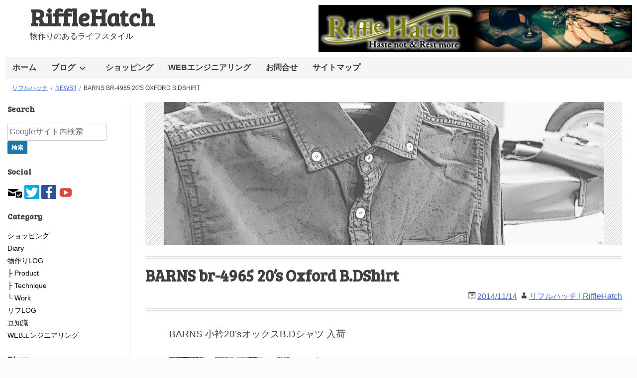

--- FILE ---
content_type: text/html; charset=UTF-8
request_url: https://www.u-hg.com/barns-br-4965-20s-oxford-b-dshirt/
body_size: 11885
content:
<!DOCTYPE html>
<html lang="ja">
<head>
<!-- wexal_pst_init.js does not exist -->
<!-- engagement_delay.js does not exist -->
<!-- proxy.php does not exists -->
<link rel="dns-prefetch" href="//b.st-hatena.com/">
<link rel="preconnect" href="//b.st-hatena.com/">
<link rel="dns-prefetch" href="//fonts.googleapis.com/">
<link rel="dns-prefetch" href="//cdnjs.cloudflare.com/">
<link rel="dns-prefetch" href="//www.facebook.com/">
<link rel="dns-prefetch" href="//www.googletagmanager.com/">
<link rel="dns-prefetch" href="//ajax.googleapis.com/">
<link rel="dns-prefetch" href="//stats.wp.com/">
<meta charset="UTF-8">
<meta name="viewport" content="width=device-width, initial-scale=1">
<link rel="profile" href="http://gmpg.org/xfn/11">
<link rel="pingback" href="https://www.u-hg.com/xmlrpc.php">
<title>BARNS br-4965 20&#8217;s Oxford B.DShirt</title>
<meta name='robots' content='max-image-preview:large'/>
<link rel='dns-prefetch' href='//ajax.googleapis.com'/>
<link rel='dns-prefetch' href='//cdnjs.cloudflare.com'/>
<link rel='dns-prefetch' href='//stats.wp.com'/>
<link rel='dns-prefetch' href='//fonts.googleapis.com'/>
<link rel='dns-prefetch' href='//www.googletagmanager.com'/>
<link rel="alternate" type="application/rss+xml" title="RiffleHatch &raquo; BARNS br-4965 20&#8217;s Oxford B.DShirt のコメントのフィード" href="https://www.u-hg.com/barns-br-4965-20s-oxford-b-dshirt/feed/"/>
<style id='wp-img-auto-sizes-contain-inline-css' type='text/css'>
img:is([sizes=auto i],[sizes^="auto," i]){contain-intrinsic-size:3000px 1500px}
/*# sourceURL=wp-img-auto-sizes-contain-inline-css */
</style>
<style id='wp-block-library-inline-css' type='text/css'>
:root{--wp-block-synced-color:#7a00df;--wp-block-synced-color--rgb:122,0,223;--wp-bound-block-color:var(--wp-block-synced-color);--wp-editor-canvas-background:#ddd;--wp-admin-theme-color:#007cba;--wp-admin-theme-color--rgb:0,124,186;--wp-admin-theme-color-darker-10:#006ba1;--wp-admin-theme-color-darker-10--rgb:0,107,160.5;--wp-admin-theme-color-darker-20:#005a87;--wp-admin-theme-color-darker-20--rgb:0,90,135;--wp-admin-border-width-focus:2px}@media (min-resolution:192dpi){:root{--wp-admin-border-width-focus:1.5px}}.wp-element-button{cursor:pointer}:root .has-very-light-gray-background-color{background-color:#eee}:root .has-very-dark-gray-background-color{background-color:#313131}:root .has-very-light-gray-color{color:#eee}:root .has-very-dark-gray-color{color:#313131}:root .has-vivid-green-cyan-to-vivid-cyan-blue-gradient-background{background:linear-gradient(135deg,#00d084,#0693e3)}:root .has-purple-crush-gradient-background{background:linear-gradient(135deg,#34e2e4,#4721fb 50%,#ab1dfe)}:root .has-hazy-dawn-gradient-background{background:linear-gradient(135deg,#faaca8,#dad0ec)}:root .has-subdued-olive-gradient-background{background:linear-gradient(135deg,#fafae1,#67a671)}:root .has-atomic-cream-gradient-background{background:linear-gradient(135deg,#fdd79a,#004a59)}:root .has-nightshade-gradient-background{background:linear-gradient(135deg,#330968,#31cdcf)}:root .has-midnight-gradient-background{background:linear-gradient(135deg,#020381,#2874fc)}:root{--wp--preset--font-size--normal:16px;--wp--preset--font-size--huge:42px}.has-regular-font-size{font-size:1em}.has-larger-font-size{font-size:2.625em}.has-normal-font-size{font-size:var(--wp--preset--font-size--normal)}.has-huge-font-size{font-size:var(--wp--preset--font-size--huge)}.has-text-align-center{text-align:center}.has-text-align-left{text-align:left}.has-text-align-right{text-align:right}.has-fit-text{white-space:nowrap!important}#end-resizable-editor-section{display:none}.aligncenter{clear:both}.items-justified-left{justify-content:flex-start}.items-justified-center{justify-content:center}.items-justified-right{justify-content:flex-end}.items-justified-space-between{justify-content:space-between}.screen-reader-text{border:0;clip-path:inset(50%);height:1px;margin:-1px;overflow:hidden;padding:0;position:absolute;width:1px;word-wrap:normal!important}.screen-reader-text:focus{background-color:#ddd;clip-path:none;color:#444;display:block;font-size:1em;height:auto;left:5px;line-height:normal;padding:15px 23px 14px;text-decoration:none;top:5px;width:auto;z-index:100000}html :where(.has-border-color){border-style:solid}html :where([style*=border-top-color]){border-top-style:solid}html :where([style*=border-right-color]){border-right-style:solid}html :where([style*=border-bottom-color]){border-bottom-style:solid}html :where([style*=border-left-color]){border-left-style:solid}html :where([style*=border-width]){border-style:solid}html :where([style*=border-top-width]){border-top-style:solid}html :where([style*=border-right-width]){border-right-style:solid}html :where([style*=border-bottom-width]){border-bottom-style:solid}html :where([style*=border-left-width]){border-left-style:solid}html :where(img[class*=wp-image-]){height:auto;max-width:100%}:where(figure){margin:0 0 1em}html :where(.is-position-sticky){--wp-admin--admin-bar--position-offset:var(--wp-admin--admin-bar--height,0px)}@media screen and (max-width:600px){html :where(.is-position-sticky){--wp-admin--admin-bar--position-offset:0px}}

/*# sourceURL=wp-block-library-inline-css */
</style><style id='global-styles-inline-css' type='text/css'>
:root{--wp--preset--aspect-ratio--square: 1;--wp--preset--aspect-ratio--4-3: 4/3;--wp--preset--aspect-ratio--3-4: 3/4;--wp--preset--aspect-ratio--3-2: 3/2;--wp--preset--aspect-ratio--2-3: 2/3;--wp--preset--aspect-ratio--16-9: 16/9;--wp--preset--aspect-ratio--9-16: 9/16;--wp--preset--color--black: #000000;--wp--preset--color--cyan-bluish-gray: #abb8c3;--wp--preset--color--white: #ffffff;--wp--preset--color--pale-pink: #f78da7;--wp--preset--color--vivid-red: #cf2e2e;--wp--preset--color--luminous-vivid-orange: #ff6900;--wp--preset--color--luminous-vivid-amber: #fcb900;--wp--preset--color--light-green-cyan: #7bdcb5;--wp--preset--color--vivid-green-cyan: #00d084;--wp--preset--color--pale-cyan-blue: #8ed1fc;--wp--preset--color--vivid-cyan-blue: #0693e3;--wp--preset--color--vivid-purple: #9b51e0;--wp--preset--gradient--vivid-cyan-blue-to-vivid-purple: linear-gradient(135deg,rgb(6,147,227) 0%,rgb(155,81,224) 100%);--wp--preset--gradient--light-green-cyan-to-vivid-green-cyan: linear-gradient(135deg,rgb(122,220,180) 0%,rgb(0,208,130) 100%);--wp--preset--gradient--luminous-vivid-amber-to-luminous-vivid-orange: linear-gradient(135deg,rgb(252,185,0) 0%,rgb(255,105,0) 100%);--wp--preset--gradient--luminous-vivid-orange-to-vivid-red: linear-gradient(135deg,rgb(255,105,0) 0%,rgb(207,46,46) 100%);--wp--preset--gradient--very-light-gray-to-cyan-bluish-gray: linear-gradient(135deg,rgb(238,238,238) 0%,rgb(169,184,195) 100%);--wp--preset--gradient--cool-to-warm-spectrum: linear-gradient(135deg,rgb(74,234,220) 0%,rgb(151,120,209) 20%,rgb(207,42,186) 40%,rgb(238,44,130) 60%,rgb(251,105,98) 80%,rgb(254,248,76) 100%);--wp--preset--gradient--blush-light-purple: linear-gradient(135deg,rgb(255,206,236) 0%,rgb(152,150,240) 100%);--wp--preset--gradient--blush-bordeaux: linear-gradient(135deg,rgb(254,205,165) 0%,rgb(254,45,45) 50%,rgb(107,0,62) 100%);--wp--preset--gradient--luminous-dusk: linear-gradient(135deg,rgb(255,203,112) 0%,rgb(199,81,192) 50%,rgb(65,88,208) 100%);--wp--preset--gradient--pale-ocean: linear-gradient(135deg,rgb(255,245,203) 0%,rgb(182,227,212) 50%,rgb(51,167,181) 100%);--wp--preset--gradient--electric-grass: linear-gradient(135deg,rgb(202,248,128) 0%,rgb(113,206,126) 100%);--wp--preset--gradient--midnight: linear-gradient(135deg,rgb(2,3,129) 0%,rgb(40,116,252) 100%);--wp--preset--font-size--small: 13px;--wp--preset--font-size--medium: 20px;--wp--preset--font-size--large: 36px;--wp--preset--font-size--x-large: 42px;--wp--preset--spacing--20: 0.44rem;--wp--preset--spacing--30: 0.67rem;--wp--preset--spacing--40: 1rem;--wp--preset--spacing--50: 1.5rem;--wp--preset--spacing--60: 2.25rem;--wp--preset--spacing--70: 3.38rem;--wp--preset--spacing--80: 5.06rem;--wp--preset--shadow--natural: 6px 6px 9px rgba(0, 0, 0, 0.2);--wp--preset--shadow--deep: 12px 12px 50px rgba(0, 0, 0, 0.4);--wp--preset--shadow--sharp: 6px 6px 0px rgba(0, 0, 0, 0.2);--wp--preset--shadow--outlined: 6px 6px 0px -3px rgb(255, 255, 255), 6px 6px rgb(0, 0, 0);--wp--preset--shadow--crisp: 6px 6px 0px rgb(0, 0, 0);}:where(.is-layout-flex){gap: 0.5em;}:where(.is-layout-grid){gap: 0.5em;}body .is-layout-flex{display: flex;}.is-layout-flex{flex-wrap: wrap;align-items: center;}.is-layout-flex > :is(*, div){margin: 0;}body .is-layout-grid{display: grid;}.is-layout-grid > :is(*, div){margin: 0;}:where(.wp-block-columns.is-layout-flex){gap: 2em;}:where(.wp-block-columns.is-layout-grid){gap: 2em;}:where(.wp-block-post-template.is-layout-flex){gap: 1.25em;}:where(.wp-block-post-template.is-layout-grid){gap: 1.25em;}.has-black-color{color: var(--wp--preset--color--black) !important;}.has-cyan-bluish-gray-color{color: var(--wp--preset--color--cyan-bluish-gray) !important;}.has-white-color{color: var(--wp--preset--color--white) !important;}.has-pale-pink-color{color: var(--wp--preset--color--pale-pink) !important;}.has-vivid-red-color{color: var(--wp--preset--color--vivid-red) !important;}.has-luminous-vivid-orange-color{color: var(--wp--preset--color--luminous-vivid-orange) !important;}.has-luminous-vivid-amber-color{color: var(--wp--preset--color--luminous-vivid-amber) !important;}.has-light-green-cyan-color{color: var(--wp--preset--color--light-green-cyan) !important;}.has-vivid-green-cyan-color{color: var(--wp--preset--color--vivid-green-cyan) !important;}.has-pale-cyan-blue-color{color: var(--wp--preset--color--pale-cyan-blue) !important;}.has-vivid-cyan-blue-color{color: var(--wp--preset--color--vivid-cyan-blue) !important;}.has-vivid-purple-color{color: var(--wp--preset--color--vivid-purple) !important;}.has-black-background-color{background-color: var(--wp--preset--color--black) !important;}.has-cyan-bluish-gray-background-color{background-color: var(--wp--preset--color--cyan-bluish-gray) !important;}.has-white-background-color{background-color: var(--wp--preset--color--white) !important;}.has-pale-pink-background-color{background-color: var(--wp--preset--color--pale-pink) !important;}.has-vivid-red-background-color{background-color: var(--wp--preset--color--vivid-red) !important;}.has-luminous-vivid-orange-background-color{background-color: var(--wp--preset--color--luminous-vivid-orange) !important;}.has-luminous-vivid-amber-background-color{background-color: var(--wp--preset--color--luminous-vivid-amber) !important;}.has-light-green-cyan-background-color{background-color: var(--wp--preset--color--light-green-cyan) !important;}.has-vivid-green-cyan-background-color{background-color: var(--wp--preset--color--vivid-green-cyan) !important;}.has-pale-cyan-blue-background-color{background-color: var(--wp--preset--color--pale-cyan-blue) !important;}.has-vivid-cyan-blue-background-color{background-color: var(--wp--preset--color--vivid-cyan-blue) !important;}.has-vivid-purple-background-color{background-color: var(--wp--preset--color--vivid-purple) !important;}.has-black-border-color{border-color: var(--wp--preset--color--black) !important;}.has-cyan-bluish-gray-border-color{border-color: var(--wp--preset--color--cyan-bluish-gray) !important;}.has-white-border-color{border-color: var(--wp--preset--color--white) !important;}.has-pale-pink-border-color{border-color: var(--wp--preset--color--pale-pink) !important;}.has-vivid-red-border-color{border-color: var(--wp--preset--color--vivid-red) !important;}.has-luminous-vivid-orange-border-color{border-color: var(--wp--preset--color--luminous-vivid-orange) !important;}.has-luminous-vivid-amber-border-color{border-color: var(--wp--preset--color--luminous-vivid-amber) !important;}.has-light-green-cyan-border-color{border-color: var(--wp--preset--color--light-green-cyan) !important;}.has-vivid-green-cyan-border-color{border-color: var(--wp--preset--color--vivid-green-cyan) !important;}.has-pale-cyan-blue-border-color{border-color: var(--wp--preset--color--pale-cyan-blue) !important;}.has-vivid-cyan-blue-border-color{border-color: var(--wp--preset--color--vivid-cyan-blue) !important;}.has-vivid-purple-border-color{border-color: var(--wp--preset--color--vivid-purple) !important;}.has-vivid-cyan-blue-to-vivid-purple-gradient-background{background: var(--wp--preset--gradient--vivid-cyan-blue-to-vivid-purple) !important;}.has-light-green-cyan-to-vivid-green-cyan-gradient-background{background: var(--wp--preset--gradient--light-green-cyan-to-vivid-green-cyan) !important;}.has-luminous-vivid-amber-to-luminous-vivid-orange-gradient-background{background: var(--wp--preset--gradient--luminous-vivid-amber-to-luminous-vivid-orange) !important;}.has-luminous-vivid-orange-to-vivid-red-gradient-background{background: var(--wp--preset--gradient--luminous-vivid-orange-to-vivid-red) !important;}.has-very-light-gray-to-cyan-bluish-gray-gradient-background{background: var(--wp--preset--gradient--very-light-gray-to-cyan-bluish-gray) !important;}.has-cool-to-warm-spectrum-gradient-background{background: var(--wp--preset--gradient--cool-to-warm-spectrum) !important;}.has-blush-light-purple-gradient-background{background: var(--wp--preset--gradient--blush-light-purple) !important;}.has-blush-bordeaux-gradient-background{background: var(--wp--preset--gradient--blush-bordeaux) !important;}.has-luminous-dusk-gradient-background{background: var(--wp--preset--gradient--luminous-dusk) !important;}.has-pale-ocean-gradient-background{background: var(--wp--preset--gradient--pale-ocean) !important;}.has-electric-grass-gradient-background{background: var(--wp--preset--gradient--electric-grass) !important;}.has-midnight-gradient-background{background: var(--wp--preset--gradient--midnight) !important;}.has-small-font-size{font-size: var(--wp--preset--font-size--small) !important;}.has-medium-font-size{font-size: var(--wp--preset--font-size--medium) !important;}.has-large-font-size{font-size: var(--wp--preset--font-size--large) !important;}.has-x-large-font-size{font-size: var(--wp--preset--font-size--x-large) !important;}
/*# sourceURL=global-styles-inline-css */
</style>
<style id='classic-theme-styles-inline-css' type='text/css'>
/*! This file is auto-generated */
.wp-block-button__link{color:#fff;background-color:#32373c;border-radius:9999px;box-shadow:none;text-decoration:none;padding:calc(.667em + 2px) calc(1.333em + 2px);font-size:1.125em}.wp-block-file__button{background:#32373c;color:#fff;text-decoration:none}
/*# sourceURL=/wp-includes/css/classic-themes.min.css */
</style>
<link rel='stylesheet' id='comment-rating-field-plugin-css' href='https://www.u-hg.com/wp-content/plugins/comment-rating-field-plugin/assets/css/frontend.css?ver=6.9' type='text/css' media='all'/>
<link rel='stylesheet' id='baseshop-style-css' href='https://www.u-hg.com/wp-content/themes/baseshop-pro/sass/style.css?ver=1.4.3' type='text/css' media='all'/>
<link rel='stylesheet' id='google-fonts-css' href='//fonts.googleapis.com/css?family=Bree+Serif' type='text/css' media=''/>
<link rel='stylesheet' id='usces_default_css-css' href='https://www.u-hg.com/wp-content/plugins/usc-e-shop/css/usces_default.css?ver=2.11.26.2512161' type='text/css' media='all'/>
<script type="text/javascript" src="//ajax.googleapis.com/ajax/libs/jquery/2.1.4/jquery.min.js" id="jquery-js"></script>
<script>window.jQuery || document.write('<script src="https://www.u-hg.com/wp-includes/js/jquery/jquery.js"><\/script>')</script><script type="text/javascript" src="//cdnjs.cloudflare.com/ajax/libs/jquery-migrate/1.2.1/jquery-migrate.min.js" id="migrate-cdn-js"></script>
<script>window.jQuery.migrateWarnings || document.write('<script src="https://www.u-hg.com/wp-content/themes/baseshop-pro/library/jquery-migrate.min.js"><\/script>')</script><link rel="alternate" title="JSON" type="application/json" href="https://www.u-hg.com/wp-json/wp/v2/posts/436"/>
<meta name="generator" content="WordPress 6.9"/>
<link rel="canonical" href="https://www.u-hg.com/barns-br-4965-20s-oxford-b-dshirt/"/>
<meta name="generator" content="Site Kit by Google 1.170.0"/>	<style>img#wpstats{display:none}</style>
<link rel="apple-touch-icon" href="https://www.u-hg.com/wp-content/themes/baseshop-pro/images/apple-icon-touch.png">
<link rel="shortcut icon" href="https://www.u-hg.com/wp-content/themes/baseshop-pro/images/favicon.ico" type="image/vnd.microsoft.icon">
<meta name="msapplication-TileImage" content="https://www.u-hg.com/wp-content/themes/baseshop-pro/images/win8-tile-icon.png">
<style type="text/css">.recentcomments a{display:inline !important;padding:0 !important;margin:0 !important;}</style>
<!-- Jetpack Open Graph Tags -->
<meta property="og:type" content="article"/>
<meta property="og:title" content="BARNS br-4965 20&#8217;s Oxford B.DShirt"/>
<meta property="og:url" content="https://www.u-hg.com/barns-br-4965-20s-oxford-b-dshirt/"/>
<meta property="og:description" content="BARNS 小衿20&#8217;sオックスB.Dシャツ 入荷 シッカリとしたオックス素材をバーンズならではの&hellip;"/>
<meta property="article:published_time" content="2014-11-14T05:42:28+00:00"/>
<meta property="article:modified_time" content="2015-01-14T15:24:20+00:00"/>
<meta property="og:site_name" content="リフルハッチ | RiffleHatch"/>
<meta property="og:image" content="https://www.u-hg.com/wp-content/uploads/2014/11/DSC01872-e14161040599791.jpg"/>
<meta property="og:image:width" content="884"/>
<meta property="og:image:height" content="499"/>
<meta property="og:image:alt" content=""/>
<meta property="og:locale" content="ja_JP"/>
<meta name="twitter:site" content="@rifflehatch"/>
<meta name="twitter:text:title" content="BARNS br-4965 20&#8217;s Oxford B.DShirt"/>
<meta name="twitter:image" content="https://www.u-hg.com/wp-content/uploads/2014/11/DSC01872-e14161040599791.jpg?w=640"/>
<meta name="twitter:card" content="summary_large_image"/>
<!-- End Jetpack Open Graph Tags -->
<style type="text/css">div.rating-container.crfp-group-1 {min-height: 16px;}div.rating-container.crfp-group-1 span,div.rating-container.crfp-group-1 a {line-height: 16px;}div.rating-container.crfp-group-1 span.rating-always-on { width: 80px;height: 16px;background-image: url(https://www.u-hg.com/wp-content/plugins/comment-rating-field-plugin//views/global/svg.php?svg=star&color=cccccc&size=16);}div.rating-container.crfp-group-1 span.crfp-rating {height: 16px;background-image: url(https://www.u-hg.com/wp-content/plugins/comment-rating-field-plugin//views/global/svg.php?svg=star&color=f5c710&size=16);}div.rating-container.crfp-group-1 div.star-rating a {width: 16px;max-width: 16px;height: 16px;background-image: url(https://www.u-hg.com/wp-content/plugins/comment-rating-field-plugin//views/global/svg.php?svg=star&color=cccccc&size=16);}p.crfp-group-1 div.star-rating {width: 16px;height: 16px;}p.crfp-group-1 div.star-rating a {width: 16px;max-width: 16px;height: 16px;background-image: url(https://www.u-hg.com/wp-content/plugins/comment-rating-field-plugin//views/global/svg.php?svg=star&color=cccccc&size=16);}p.crfp-group-1 div.star-rating-hover a {background-image: url(https://www.u-hg.com/wp-content/plugins/comment-rating-field-plugin//views/global/svg.php?svg=star&color=b43600&size=16);}p.crfp-group-1 div.star-rating-on a {background-image: url(https://www.u-hg.com/wp-content/plugins/comment-rating-field-plugin//views/global/svg.php?svg=star&color=f5c710&size=16);}p.crfp-group-1 div.rating-cancel {width: 16px;height: 16px;}p.crfp-group-1 div.rating-cancel a {width: 16px;height: 16px;background-image: url(https://www.u-hg.com/wp-content/plugins/comment-rating-field-plugin//views/global/svg.php?svg=delete&color=cccccc&size=16);}p.crfp-group-1 div.rating-cancel.star-rating-hover a {background-image: url(https://www.u-hg.com/wp-content/plugins/comment-rating-field-plugin//views/global/svg.php?svg=delete&color=b43600&size=16);}div.rating-container.crfp-group-1 div.crfp-bar .bar {background-color: #cccccc;}div.rating-container.crfp-group-1 div.crfp-bar .bar .fill {background-color: #f5c710;}</style>
<!-- Google tag (gtag.js) -->
<script async src="https://www.googletagmanager.com/gtag/js?id=G-6SBNY9P475"></script>
<script>
  window.dataLayer = window.dataLayer || [];
  function gtag(){dataLayer.push(arguments);}
  gtag('js', new Date());

  gtag('config', 'G-6SBNY9P475');
</script>
</head>
<body class="wp-singular post-template-default single single-post postid-436 single-format-standard wp-theme-baseshop-pro">
<div id="page" class="hfeed  site has-sidebar">
<a class="skip-link screen-reader-text" href="#content">コンテンツへスキップ</a>
<header id="masthead" class="site-header" role="banner" itemscope itemtype="http://schema.org/WPHeader">
<div id="site-header" class="site-headerimg">
<a href="https://www.u-hg.com/" rel="home">
<img src="https://www.u-hg.com/wp-content/uploads/2016/12/cropped-topbana.png" width="640" height="97" alt="RiffleHatch">
</a>
</div>
<div class="site-branding">
<h2 class="site-title"><a href="https://www.u-hg.com/" rel="home">RiffleHatch</a></h2>
<p class="site-description">物作りのあるライフスタイル</p>
</div><!-- .site-branding -->
<nav id="site-navigation" class="main-navigation" role="navigation" itemscope itemtype="http://schema.org/SiteNavigationElement">
<button class="menu-toggle nocart_button" aria-controls="menu" aria-expanded="false">Menu</button>
<div class="menu-itemtop-container"><ul id="menu-itemtop" class="menu"><li id="menu-item-7286" class="menu-item menu-item-type-custom menu-item-object-custom menu-item-home menu-item-7286"><a href="https://www.u-hg.com/">ホーム</a></li>
<li id="menu-item-7353" class="menu-item menu-item-type-custom menu-item-object-custom menu-item-has-children menu-item-7353"><a href="#">ブログ</a>
<ul class="sub-menu">
<li id="menu-item-7287" class="menu-item menu-item-type-taxonomy menu-item-object-category menu-item-7287"><a href="https://www.u-hg.com/category/diary/">ダイアリー</a></li>
<li id="menu-item-5523" class="menu-item menu-item-type-taxonomy menu-item-object-category menu-item-has-children menu-item-5523"><a href="https://www.u-hg.com/category/fab/">物作りLOG</a>
<ul class="sub-menu">
<li id="menu-item-5524" class="menu-item menu-item-type-taxonomy menu-item-object-category menu-item-5524"><a href="https://www.u-hg.com/category/fab/product/">Product</a></li>
<li id="menu-item-5525" class="menu-item menu-item-type-taxonomy menu-item-object-category menu-item-5525"><a href="https://www.u-hg.com/category/fab/technique/">Technique</a></li>
<li id="menu-item-5526" class="menu-item menu-item-type-taxonomy menu-item-object-category menu-item-5526"><a href="https://www.u-hg.com/category/fab/work/">Work</a></li>
</ul>
</li>
<li id="menu-item-4721" class="menu-item menu-item-type-custom menu-item-object-custom menu-item-4721"><a href="https://blog.u-hg.com/">リフLOG</a></li>
<li id="menu-item-5322" class="menu-item menu-item-type-taxonomy menu-item-object-category menu-item-5322"><a href="https://www.u-hg.com/category/diary/columns/">豆知識</a></li>
</ul>
</li>
<li id="menu-item-7354" class="menu-item menu-item-type-taxonomy menu-item-object-category menu-item-7354"><a href="https://www.u-hg.com/category/item/">ショッピング</a></li>
<li id="menu-item-8426" class="menu-item menu-item-type-post_type menu-item-object-page menu-item-8426"><a href="https://www.u-hg.com/websystem/">WEBエンジニアリング</a></li>
<li id="menu-item-5317" class="menu-item menu-item-type-post_type menu-item-object-page menu-item-5317"><a href="https://www.u-hg.com/usces-inquiry/">お問合せ</a></li>
<li id="menu-item-5315" class="menu-item menu-item-type-post_type menu-item-object-page menu-item-5315"><a href="https://www.u-hg.com/sitemap/">サイトマップ</a></li>
</ul></div>
</nav><!-- #site-navigation -->
</header><!-- #masthead -->
<div id="breadcrumb" class="clear"><ul class="breadcrumbs" itemscope itemtype="http://schema.org/BreadcrumbList"><li itemprop="itemListElement" itemscope itemtype="http://schema.org/ListItem"><a itemprop="item" href="https://www.u-hg.com/"><span itemprop="name">リフルハッチ</span></a><meta itemprop="position" content="1"/></li><li itemprop="itemListElement" itemscope itemtype="http://schema.org/ListItem"><a itemprop="item" href="https://www.u-hg.com/category/news/"><span itemprop="name">News!!</span></a><meta itemprop="position" content="2"/></li><li><span>BARNS br-4965 20's Oxford B.DShirt</span></li></ul></div>
<div id="content" class="site-content">
<div id="primary" class="content-area">
<div id="main" class="site-main" role="main">
<script type="application/ld+json">
    {
    "@context":"http://schema.org/",
    "@type":"BlogPosting","mainEntityOfPage": 
        {
            "@type":"WebPage",
            "@id":"https://www.u-hg.com/barns-br-4965-20s-oxford-b-dshirt/"
        },
    "url":"https://www.u-hg.com/barns-br-4965-20s-oxford-b-dshirt/",
    "headline":"BARNS br-4965 20&#8217;s Oxford B.DShirt",
    "datePublished":"2014-11-14T14:42:28+09:00",
    "dateModified":"2015-01-15T00:24:20+09:00",
    "image":{
        "@type":"ImageObject",
        "url":"https://www.u-hg.com/wp-content/uploads/2014/11/DSC01872-e14161040599791.jpg","width":884,"height":499        },
    "articleSection":"News!!",
    "publisher":{
        "@type":"Organization",
        "name":"RiffleHatch",
        "logo":{
            "@type":"ImageObject",
            "url":"https://www.u-hg.com/wp-content/themes/baseshop-pro/images/apple-icon-touch.png"
            }
        },
    "description":"BARNS 小衿20&#8217;sオックスB.Dシャツ 入荷 シッカリとしたオックス素材をバーンズならではの製法で仕上げたボタンダウンシャツです。 スタンダードながら細部に拘りのある絶品なオックスシャツになっております",
    "author":{
        "@type":"Person",
        "name":"リフルハッチ &#124; RiffleHatch",
        "url":"https://plus.google.com/104866217328262959192",
        "image":{
            "@type":"ImageObject",
            "url":"https://lh3.googleusercontent.com/H_hpsOTDUZtbG2rbmxgIkDxRH-pNR2egBX7OKYjqf5woK82nsh1OPjEuHAvEw1oHlgo1aAfz5Cxs=w1280-h800-no"
        }
    }
}
</script>
<article id="post-436" class="post-436 post type-post status-publish format-standard has-post-thumbnail hentry category-news">
<header class="entry-header">
<div class="post-thumbnail">
<img width="884" height="499" src="https://www.u-hg.com/wp-content/uploads/2014/11/DSC01872-e14161040599791.jpg" class="descimg wp-post-image" alt="" decoding="async" fetchpriority="high" srcset="https://www.u-hg.com/wp-content/uploads/2014/11/DSC01872-e14161040599791.jpg 884w, https://www.u-hg.com/wp-content/uploads/2014/11/DSC01872-e14161040599791-300x169.jpg 300w, https://www.u-hg.com/wp-content/uploads/2014/11/DSC01872-e14161040599791-600x339.jpg 600w, https://www.u-hg.com/wp-content/uploads/2014/11/DSC01872-e14161040599791-450x254.jpg 450w, https://www.u-hg.com/wp-content/uploads/2014/11/DSC01872-e14161040599791.jpg 1010w" sizes="(max-width: 600px) 98vw,(max-width: 716px) 97vw, (max-width: 1009px) 783px, (max-width: 1064px) 71.2vw, 1010px"/> </div>
<h1 class="entry-title single-title">BARNS br-4965 20&#8217;s Oxford B.DShirt</h1>
<div class="entry-meta single-meta">
<span class="posted-on"><a href="https://www.u-hg.com/barns-br-4965-20s-oxford-b-dshirt/" rel="bookmark"><time class="entry-date published" datetime="2014-11-14T14:42:28+09:00" itemprop="datePublished">2014/11/14</time><time class="updated" datetime="2015-01-15T00:24:20+09:00">2015/01/15</time></a></span><span class="byline"> <span class="author vcard"><a class="url fn" href="https://www.u-hg.com/author/infou-hg-com/">リフルハッチ &#124; RiffleHatch</a></span></span>	</div><!-- .entry-meta -->
</header><!-- .entry-header -->
<div class="entry-content default-single">
<p>BARNS 小衿20&#8217;sオックスB.Dシャツ 入荷</p>
<p><a href="https://www.u-hg.com/barns_br-4965-29/"><img decoding="async" src="//www.u-hg.com/wp-content/uploads/2014/11/DSC01872-300x111.jpg" alt="DSC01872" width="300" height="111" class="alignnone size-medium wp-image-437" data-size="884x499"/></a></p>
<p>シッカリとしたオックス素材をバーンズならではの製法で仕上げたボタンダウンシャツです。<br/>
スタンダードながら細部に拘りのある絶品なオックスシャツになっております。</p>
<p><a href="https://www.u-hg.com/category/item/shirt/">https://www.u-hg.com/category/item/shirt/</a></p>
</div><!-- .entry-content -->
<footer class="entry-footer">
<aside id="sns_count-2" class="widget widget_sns_count"> <style>.widget_social li {vertical-align: top;}</style>
<div id="sns-436" class="widget widget_social">
<ul>
<li>
<a href="#" class="twitter-share-button" data-count="none" rel="nofollow">Tweet</a>
</li>
<li>
<a href="#" class="hatena-bookmark-button" data-hatena-bookmark-layout="standard-balloon" rel="nofollow"><img src="https://b.st-hatena.com/images/entry-button/button-only@2x.png" width="20" height="20" style="border: none;" alt="hatena"/></a>
</li>
<script type="text/javascript" async src="//b.st-hatena.com/js/bookmark_button.js"></script>
<li>
<iframe src="https://www.facebook.com/plugins/like.php?href=https://www.u-hg.com/barns-br-4965-20s-oxford-b-dshirt/&width=163&layout=button_count&action=like&show_faces=false&share=true&height=46&appId=687284301372446" width="163" height="46" style="border:none;overflow:hidden" scrolling="no" frameborder="0" allowTransparency="true"></iframe>
</li>
<script>
                !function(d,s,id){var js,fjs=d.getElementsByTagName(s)[0],p=/^http:/.test(d.location)?'http':'https';if(!d.getElementById(id)){js=d.createElement(s);js.id=id;js.async=true;js.src=p+'://platform.twitter.com/widgets.js';fjs.parentNode.insertBefore(js,fjs);}}(document, 'script', 'twitter-wjs');
            </script>
</ul>
</div> </aside> <aside id="related_list-2" class="widget widget_related_list"> <h2 class="widget-title">Related list</h2> <div id="relatedslider" class="widget-slider flexslider">
<ul class="related-list clear slides">
<li>
<a href="https://www.u-hg.com/barns-skipper-shirt-br-4700i/" title="BARNS Skipper Shirt BR-4700I">
<img width="150" height="150" src="https://www.u-hg.com/wp-content/uploads/2014/04/indhigosukiperi1-150x150.jpg" class="attachment-thumbnail size-thumbnail wp-post-image" alt="BARNS スキッパーwith aカラーi" decoding="async"/> <h3>BARNS Skipper Shirt BR-4700I</h3>
</a>
</li>
<li>
<a href="https://www.u-hg.com/threelegs-glove-restock/" title="ThreeLegs Glove RESTOCK">
<img width="150" height="150" src="https://www.u-hg.com/wp-content/uploads/2014/05/beruteddg1-150x150.gif" class="attachment-thumbnail size-thumbnail wp-post-image" alt="ThreeLegs ベルテッドグローブ" decoding="async" loading="lazy"/> <h3>ThreeLegs Glove RESTOCK</h3>
</a>
</li>
<li>
<a href="https://www.u-hg.com/2015318news/" title="ThreeLegs Gloves Restock 2015/3/18">
<img width="150" height="150" src="https://www.u-hg.com/wp-content/uploads/2015/03/PICT_20150317_141136-150x150.jpg" class="attachment-thumbnail size-thumbnail wp-post-image" alt="" decoding="async" loading="lazy"/> <h3>ThreeLegs Gloves Restock 2015/3/18</h3>
</a>
</li>
<li>
<a href="https://www.u-hg.com/riffle-hatch%e3%80%80wa1r-natural/" title="Riffle Hatch　WA1R-natural &#8211;">
<img width="150" height="150" src="https://www.u-hg.com/wp-content/uploads/2014/05/IMG_26271-150x150.jpg" class="attachment-thumbnail size-thumbnail wp-post-image" alt="RiffleHatch ラウンドファスナーウォレット(ナチュラル)" decoding="async" loading="lazy"/> <h3>Riffle Hatch　WA1R-natural &#8211;</h3>
</a>
</li>
<li>
<a href="https://www.u-hg.com/news20160422/" title="SNSクーポンキャンペーンを開始">
<img width="150" height="150" src="https://www.u-hg.com/wp-content/uploads/2016/04/cpcoupon-150x150.png" class="attachment-thumbnail size-thumbnail wp-post-image" alt="" decoding="async" loading="lazy"/> <h3>SNSクーポンキャンペーンを開始</h3>
</a>
</li>
<li>
<a href="https://www.u-hg.com/standard-riders-restock-scratchver/" title="Standard Rider’s Restock &#038; ScratchVer">
<img width="150" height="150" src="https://www.u-hg.com/wp-content/uploads/2014/08/straidosai-e14161043191021-150x150.jpg" class="attachment-thumbnail size-thumbnail wp-post-image" alt="スタンダードライダース" decoding="async" loading="lazy"/> <h3>Standard Rider’s Restock &#038; ScratchVer</h3>
</a>
</li>
<li>
<a href="https://www.u-hg.com/entry-sg%e3%80%80%e3%80%8eremedy%e3%80%8f/" title="ENTRY SG　『REMEDY』">
<img width="150" height="150" src="https://www.u-hg.com/wp-content/uploads/2014/04/remedhiwpw1-150x150.jpg" class="attachment-thumbnail size-thumbnail wp-post-image" alt="ENTRY SG 『REMEDY -レメディ-』" decoding="async" loading="lazy"/> <h3>ENTRY SG　『REMEDY』</h3>
</a>
</li>
<li>
<a href="https://www.u-hg.com/20161112/" title="閉店のお知らせ">
<img width="150" height="150" src="https://www.u-hg.com/wp-content/uploads/2016/06/IMG_4752-150x150.png" class="attachment-thumbnail size-thumbnail wp-post-image" alt="" decoding="async" loading="lazy"/> <h3>閉店のお知らせ</h3>
</a>
</li>
<li>
<a href="https://www.u-hg.com/threelegs-g-1j14-littleride-glove/" title="ThreeLegs G-1J14 LittleRide Glove">
<img width="150" height="150" src="https://www.u-hg.com/wp-content/uploads/2014/10/f06251f57754597590106e8ef4a83364-e14161041859721-150x150.jpg" class="attachment-thumbnail size-thumbnail wp-post-image" alt="リトルライドグローブ" decoding="async" loading="lazy"/> <h3>ThreeLegs G-1J14 LittleRide Glove</h3>
</a>
</li>
<li>
<a href="https://www.u-hg.com/threelegs%e3%80%80vintagemoto-glove/" title="ThreeLegs　VintageMoto Glove">
<img width="150" height="150" src="https://www.u-hg.com/wp-content/uploads/2014/12/DSC01992-e14191545562711-150x150.jpg" class="attachment-thumbnail size-thumbnail wp-post-image" alt="" decoding="async" loading="lazy"/> <h3>ThreeLegs　VintageMoto Glove</h3>
</a>
</li>
</ul>
</div>
<script>
                    jQuery(function($) {
                        $('#relatedslider').flexslider({
                            animation: "slide",
                            animationLoop: false,
                            slideshow: false,
                            controlNav: false,
                            move: 3,
                            itemWidth: 148,
                            minItems: 2,
                            prevText: '',
                            nextText: '',
                        });
                    });
                </script>
</aside> <span class="cat-links"><a href="https://www.u-hg.com/category/news/" rel="category tag">News!!</a> </span>	</footer><!-- .entry-footer -->
</article><!-- #post-## -->
<nav class="navigation post-navigation" role="navigation">
<h2 class="screen-reader-text">投稿ナビゲーション</h2>
<div class="nav-links">
<div class="nav-previous">以前の記事へ<a href="https://www.u-hg.com/threelegs-g-1m14-classicglove/" rel="prev">ThreeLegs G-1M14 ClassicGlove</a></div><div class="nav-next">新しい記事へ<a href="https://www.u-hg.com/holdingdrumbag-used/" rel="next">HoldingDrumBAG Used</a></div>	</div><!-- .nav-links -->
</nav><!-- .navigation -->
</div><!-- #main -->
<div id="secondary" class="secondsb widget-area" role="complementary">
<aside id="search-4" class="widget widget_search"><h2 class="widget-title">Search</h2><form action="https://www.u-hg.com/googlesearch-box" class="searchform" id="cse-search-box">
<div><span class="screen-reader-text">検索:</span>
<input type="hidden" name="cx" value="partner-pub-7249688997873386:7820850952"/>
<input type="hidden" name="cof" value="FORID:10"/>
<input type="hidden" name="ie" value="UTF-8"/>
<input type="text" name="q" placeholder="Googleサイト内検索"/>
<input type="submit" class="submit" name="sa" value="検索"/>
</div>
</form></aside><aside id="text-17" class="widget widget_text"><h2 class="widget-title">Social</h2>	<div class="textwidget"><style>.footsns .genericon-twitter,.footsns .genericon-facebook-alt{color: #fff;}</style>
<div class="footsns">
<a href="https://www.u-hg.com/usces-inquiry/"><span class="genericon genericon-subscribed"></span></a>
<a href="https://www.twitter.com/rifflehatch" title="ツイッター" target="_blank" rel="nofollow noreferrer noopener"><span class="genericon genericon-twitter"></span></a>
<a href="https://www.facebook.com/rifflehatch/" title="フェイスブック" target="_blank" rel="nofollow noreferrer noopener"><span class="genericon genericon-facebook-alt"></span></a>
<a href="https://www.youtube.com/channel/UC61Cgcd8gConUn9q_Mqs2mQ" title="youtube" target="_blank" rel="nofollow noreferrer noopener"><span class="genericon genericon-youtube"></span></a>
</div></div>
</aside><aside id="nav_menu-10" class="widget widget_nav_menu"><h2 class="widget-title">Category</h2><div class="menu-blogmenu-container"><ul id="menu-blogmenu" class="menu"><li id="menu-item-7352" class="menu-item menu-item-type-taxonomy menu-item-object-category menu-item-7352"><a href="https://www.u-hg.com/category/item/">ショッピング</a></li>
<li id="menu-item-7289" class="menu-item menu-item-type-taxonomy menu-item-object-category menu-item-7289"><a href="https://www.u-hg.com/category/diary/">Diary</a></li>
<li id="menu-item-5527" class="menu-item menu-item-type-taxonomy menu-item-object-category menu-item-has-children menu-item-5527"><a href="https://www.u-hg.com/category/fab/">物作りLOG</a>
<ul class="sub-menu">
<li id="menu-item-7290" class="menu-item menu-item-type-taxonomy menu-item-object-category menu-item-7290"><a href="https://www.u-hg.com/category/fab/product/">├ Product</a></li>
<li id="menu-item-7291" class="menu-item menu-item-type-taxonomy menu-item-object-category menu-item-7291"><a href="https://www.u-hg.com/category/fab/technique/">├ Technique</a></li>
<li id="menu-item-7292" class="menu-item menu-item-type-taxonomy menu-item-object-category menu-item-7292"><a href="https://www.u-hg.com/category/fab/work/">└ Work</a></li>
</ul>
</li>
<li id="menu-item-5332" class="menu-item menu-item-type-custom menu-item-object-custom menu-item-5332"><a href="https://blog.u-hg.com/">リフLOG</a></li>
<li id="menu-item-5331" class="menu-item menu-item-type-taxonomy menu-item-object-category menu-item-5331"><a href="https://www.u-hg.com/category/diary/columns/">豆知識</a></li>
<li id="menu-item-8425" class="menu-item menu-item-type-post_type menu-item-object-page menu-item-8425"><a href="https://www.u-hg.com/websystem/">WEBエンジニアリング</a></li>
</ul></div></aside><aside id="welcart_post-3" class="widget widget_welcart_post"><h2 class="widget-title">Diary</h2>
<ul class="ucart_widget_body diary">
<li class="post_list">
<div class='title'><a href='https://www.u-hg.com/2025-10-21-fab/'>2025/10/21 シフトガード（ブラック） 生産完了</a></div>
<p>こんにちわ。 毎回では御座いますが久々の更新＆生産で御座います。 今回もシフトガードで御座いますが、長い事品切れさせておりました。 どうにも去年あたりから体調が崩れてしまい、ミシンに向かう事が出来ておりませんでした。 現</p>
</li>
</ul>
</aside></div><!-- #secondary -->
</div><!-- #primary -->
</div><!-- #content -->
<footer id="colophon" class="site-footer" role="contentinfo" itemscope itemtype="http://schema.org/WPFooter">
<div id="supplementary">
<div id="footer-sidebar" class="footer-sidebar widget-area" role="complementary">
<aside id="custom_html-3" class="widget_text widget widget_custom_html"><h2 class="widget-title">Address</h2><div class="textwidget custom-html-widget"><div class="businessfoot">
<span>〒321-0984</span><br>
<span>栃木県宇都宮市御幸町295-6</span><br>
<span>リフルハッチ</span><br>
TEL <span>070-8540-2577</span><br>
管理人　田仲 壮
</div></div></aside><aside id="recent-comments-2" class="widget widget_recent_comments"><h2 class="widget-title">Comment</h2><ul id="recentcomments"><li class="recentcomments"><a href="https://www.u-hg.com/rifflehatch_rh-sg1a/#comment-11249">バイク用レザーシフトガード</a> に <span class="comment-author-link"><a href="https://www.u-hg.com/" class="url" rel="ugc">リフルハッチ | RiffleHatch</a></span> より</li><li class="recentcomments"><a href="https://www.u-hg.com/rifflehatch_rh-sg1a/#comment-11248">バイク用レザーシフトガード</a> に <span class="comment-author-link">NERO</span> より</li><li class="recentcomments"><a href="https://www.u-hg.com/rifflehatch_rh-sg1a/#comment-10979">バイク用レザーシフトガード</a> に <span class="comment-author-link"><a href="https://www.u-hg.com/" class="url" rel="ugc">リフルハッチ | RiffleHatch</a></span> より</li></ul></aside> <aside id="welcart_calendar2-3" class="widget widget_welcart_calendar2">
<h2 class="widget-title">今月(2026年1月)</h2>
<table id="wp-calendar" class="usces_calendar">
<thead>
<tr>
<th>日</th>
<th>月</th>
<th>火</th>
<th>水</th>
<th>木</th>
<th>金</th>
<th>土</th>
</tr>
</thead>
<tbody>
<tr>
<td>&nbsp;</td>
<td>&nbsp;</td>
<td>&nbsp;</td>
<td>&nbsp;</td>
<td class="">1</td>
<td class="">2</td>
<td class="">3</td>
</tr>
<tr>
<td class="">4</td>
<td class="">5</td>
<td class="">6</td>
<td class="">7</td>
<td class="">8</td>
<td class="">9</td>
<td class="">10</td>
</tr>
<tr>
<td class="">11</td>
<td class="">12</td>
<td class="">13</td>
<td class="">14</td>
<td class="">15</td>
<td class="">16</td>
<td class="">17</td>
</tr>
<tr>
<td class="">18</td>
<td class="">19</td>
<td class="">20</td>
<td class="businesstoday">21</td>
<td class="">22</td>
<td class="">23</td>
<td class="">24</td>
</tr>
<tr>
<td class="">25</td>
<td class="">26</td>
<td class="">27</td>
<td class="">28</td>
<td class="">29</td>
<td class="">30</td>
<td class="">31</td>
</tr>
</tbody>
</table>
</aside>
<aside class="widget widget_welcart_calendar2" id="welcart_calendar2-2-2">
<h2 class="widget-title">翌月(2026年2月)</h2>
<table id="wp-calendar-2" class="usces_calendar">
<thead>
<tr>
<th>日</th>
<th>月</th>
<th>火</th>
<th>水</th>
<th>木</th>
<th>金</th>
<th>土</th>
</tr>
</thead>
<tbody>
<tr>
<td>1</td>
<td>2</td>
<td>3</td>
<td>4</td>
<td>5</td>
<td>6</td>
<td>7</td>
</tr>
<tr>
<td>8</td>
<td>9</td>
<td>10</td>
<td>11</td>
<td>12</td>
<td>13</td>
<td>14</td>
</tr>
<tr>
<td>15</td>
<td>16</td>
<td>17</td>
<td>18</td>
<td>19</td>
<td>20</td>
<td>21</td>
</tr>
<tr>
<td>22</td>
<td>23</td>
<td>24</td>
<td>25</td>
<td>26</td>
<td>27</td>
<td>28</td>
</tr>
</tbody>
</table>
(<span class="business_days_exp_box businessday">&nbsp;&nbsp;&nbsp;&nbsp;</span>&nbsp;&nbsp;発送休業日)
</aside> </div><!-- #footer-sidebar -->
</div><!-- #supplementary -->
<div class="site-info">
<span class="copyr">Copyright&nbsp;&copy;&nbsp;2026&nbsp;RiffleHatch, All rights reserved.</span>
<span class="wpinfo">Proudly powered by WordPress</span>
<a class="p-top page-top" href="#page">Page Top</a>
</div><!-- .site-info -->
</footer><!-- #colophon -->
</div><!-- #page -->
<script type="speculationrules">
{"prefetch":[{"source":"document","where":{"and":[{"href_matches":"/*"},{"not":{"href_matches":["/wp-*.php","/wp-admin/*","/wp-content/uploads/*","/wp-content/*","/wp-content/plugins/*","/wp-content/themes/baseshop-pro/*","/*\\?(.+)"]}},{"not":{"selector_matches":"a[rel~=\"nofollow\"]"}},{"not":{"selector_matches":".no-prefetch, .no-prefetch a"}}]},"eagerness":"conservative"}]}
</script>
<script type='text/javascript'>
		uscesL10n = {
			
			'ajaxurl': "https://www.u-hg.com/wp-admin/admin-ajax.php",
			'loaderurl': "https://www.u-hg.com/wp-content/plugins/usc-e-shop/images/loading.gif",
			'post_id': "436",
			'cart_number': "4",
			'is_cart_row': false,
			'opt_esse': new Array(  ),
			'opt_means': new Array(  ),
			'mes_opts': new Array(  ),
			'key_opts': new Array(  ),
			'previous_url': "https://www.u-hg.com",
			'itemRestriction': "",
			'itemOrderAcceptable': "0",
			'uscespage': "",
			'uscesid': "MHJoM2EyNmJqOWVnMm4yNXE3OGVkMXJyNHJuNzM5MHFpM3I1NmcxX2FjdGluZ18wX0E%3D",
			'wc_nonce': "b9e93385f4"
		}
	</script>
<script type='text/javascript' src='https://www.u-hg.com/wp-content/plugins/usc-e-shop/js/usces_cart.js'></script>
<!-- Welcart version : v2.11.26.2512161 -->
<script type="text/javascript" src="https://www.u-hg.com/wp-content/themes/baseshop-pro/js/skip-link-focus-fix.js?ver=20130115" id="baseshop-skip-link-focus-fix-js"></script>
<script type="text/javascript" src="https://www.u-hg.com/wp-content/themes/baseshop-pro/js/scripts.min.js?ver=1.1.9" id="baseshop-scripts-js"></script>
<script type="text/javascript" src="https://www.u-hg.com/wp-content/themes/baseshop-pro/library/photo-swipe/photoswipe.min.js?ver=1.0.0" id="photoswipe-js-js"></script>
<script type="text/javascript" src="https://www.u-hg.com/wp-content/themes/baseshop-pro/library/photo-swipe/photoswipe-ui-default.min.js?ver=1.0.0" id="photoswipeui-js-js"></script>
<script type="text/javascript" id="comment-rating-field-plugin-js-extra">
/* <![CDATA[ */
var crfp = {"ajax_url":"https://www.u-hg.com/wp-admin/admin-ajax.php","disable_replies":"0","enable_half_ratings":"0","nonce":"bd4964c1e9","post_id":"436"};
//# sourceURL=comment-rating-field-plugin-js-extra
/* ]]> */
</script>
<script type="text/javascript" src="https://www.u-hg.com/wp-content/plugins/comment-rating-field-plugin/assets/js/min/frontend-min.js?ver=3.5.2" id="comment-rating-field-plugin-js"></script>
<script type="text/javascript" id="jetpack-stats-js-before">
/* <![CDATA[ */
_stq = window._stq || [];
_stq.push([ "view", {"v":"ext","blog":"101835856","post":"436","tz":"9","srv":"www.u-hg.com","j":"1:15.4"} ]);
_stq.push([ "clickTrackerInit", "101835856", "436" ]);
//# sourceURL=jetpack-stats-js-before
/* ]]> */
</script>
<script type="text/javascript" src="https://stats.wp.com/e-202604.js" id="jetpack-stats-js" defer="defer" data-wp-strategy="defer"></script>
<script type="text/javascript" src="https://www.u-hg.com/wp-content/themes/baseshop-pro/js/jquery.flexslider.min.js?ver=1.0" id="flexslider-js-js"></script>
<script>window.jQuery.flexslider || document.write('<script src="https://www.u-hg.com/wp-content/themes/baseshop-pro/js/jquery.flexslider.min.js"><\/script>')</script><script id="wp-emoji-settings" type="application/json">
{"baseUrl":"https://s.w.org/images/core/emoji/17.0.2/72x72/","ext":".png","svgUrl":"https://s.w.org/images/core/emoji/17.0.2/svg/","svgExt":".svg","source":{"concatemoji":"https://www.u-hg.com/wp-includes/js/wp-emoji-release.min.js?ver=6.9"}}
</script>
<script type="module">
/* <![CDATA[ */
/*! This file is auto-generated */
const a=JSON.parse(document.getElementById("wp-emoji-settings").textContent),o=(window._wpemojiSettings=a,"wpEmojiSettingsSupports"),s=["flag","emoji"];function i(e){try{var t={supportTests:e,timestamp:(new Date).valueOf()};sessionStorage.setItem(o,JSON.stringify(t))}catch(e){}}function c(e,t,n){e.clearRect(0,0,e.canvas.width,e.canvas.height),e.fillText(t,0,0);t=new Uint32Array(e.getImageData(0,0,e.canvas.width,e.canvas.height).data);e.clearRect(0,0,e.canvas.width,e.canvas.height),e.fillText(n,0,0);const a=new Uint32Array(e.getImageData(0,0,e.canvas.width,e.canvas.height).data);return t.every((e,t)=>e===a[t])}function p(e,t){e.clearRect(0,0,e.canvas.width,e.canvas.height),e.fillText(t,0,0);var n=e.getImageData(16,16,1,1);for(let e=0;e<n.data.length;e++)if(0!==n.data[e])return!1;return!0}function u(e,t,n,a){switch(t){case"flag":return n(e,"\ud83c\udff3\ufe0f\u200d\u26a7\ufe0f","\ud83c\udff3\ufe0f\u200b\u26a7\ufe0f")?!1:!n(e,"\ud83c\udde8\ud83c\uddf6","\ud83c\udde8\u200b\ud83c\uddf6")&&!n(e,"\ud83c\udff4\udb40\udc67\udb40\udc62\udb40\udc65\udb40\udc6e\udb40\udc67\udb40\udc7f","\ud83c\udff4\u200b\udb40\udc67\u200b\udb40\udc62\u200b\udb40\udc65\u200b\udb40\udc6e\u200b\udb40\udc67\u200b\udb40\udc7f");case"emoji":return!a(e,"\ud83e\u1fac8")}return!1}function f(e,t,n,a){let r;const o=(r="undefined"!=typeof WorkerGlobalScope&&self instanceof WorkerGlobalScope?new OffscreenCanvas(300,150):document.createElement("canvas")).getContext("2d",{willReadFrequently:!0}),s=(o.textBaseline="top",o.font="600 32px Arial",{});return e.forEach(e=>{s[e]=t(o,e,n,a)}),s}function r(e){var t=document.createElement("script");t.src=e,t.defer=!0,document.head.appendChild(t)}a.supports={everything:!0,everythingExceptFlag:!0},new Promise(t=>{let n=function(){try{var e=JSON.parse(sessionStorage.getItem(o));if("object"==typeof e&&"number"==typeof e.timestamp&&(new Date).valueOf()<e.timestamp+604800&&"object"==typeof e.supportTests)return e.supportTests}catch(e){}return null}();if(!n){if("undefined"!=typeof Worker&&"undefined"!=typeof OffscreenCanvas&&"undefined"!=typeof URL&&URL.createObjectURL&&"undefined"!=typeof Blob)try{var e="postMessage("+f.toString()+"("+[JSON.stringify(s),u.toString(),c.toString(),p.toString()].join(",")+"));",a=new Blob([e],{type:"text/javascript"});const r=new Worker(URL.createObjectURL(a),{name:"wpTestEmojiSupports"});return void(r.onmessage=e=>{i(n=e.data),r.terminate(),t(n)})}catch(e){}i(n=f(s,u,c,p))}t(n)}).then(e=>{for(const n in e)a.supports[n]=e[n],a.supports.everything=a.supports.everything&&a.supports[n],"flag"!==n&&(a.supports.everythingExceptFlag=a.supports.everythingExceptFlag&&a.supports[n]);var t;a.supports.everythingExceptFlag=a.supports.everythingExceptFlag&&!a.supports.flag,a.supports.everything||((t=a.source||{}).concatemoji?r(t.concatemoji):t.wpemoji&&t.twemoji&&(r(t.twemoji),r(t.wpemoji)))});
//# sourceURL=https://www.u-hg.com/wp-includes/js/wp-emoji-loader.min.js
/* ]]> */
</script>
<link rel="stylesheet" href="/wp-content/mu-plugins/pst/css/genericons.css?ver=3.1.29" id="opt-genericons" type="text/css" media="all">
</body>
</html>

--- FILE ---
content_type: application/javascript; charset=UTF-8
request_url: https://www.u-hg.com/wp-content/themes/baseshop-pro/js/scripts.min.js?ver=1.1.9
body_size: 2244
content:
!function(){var t,e,i;if(t=document.getElementById("site-navigation"),t&&(e=t.getElementsByTagName("button")[0],"undefined"!=typeof e)){if(i=t.getElementsByTagName("ul")[0],"undefined"==typeof i)return void(e.style.display="none");i.setAttribute("aria-expanded","false"),-1===i.className.indexOf("nav-menu")&&(i.className+=" nav-menu"),e.onclick=function(){-1!==t.className.indexOf("toggled")?(t.className=t.className.replace(" toggled",""),e.setAttribute("aria-expanded","false"),i.setAttribute("aria-expanded","false")):(t.className+=" toggled",e.setAttribute("aria-expanded","true"),i.setAttribute("aria-expanded","true"))}}}(),jQuery(function(t){function e(t){for(var e=t.length;e;){var i=Math.floor(Math.random()*e),n=t[--e];t[e]=t[i],t[i]=n}return t}function i(e){var i=y[itmp];t(e).addClass(i+" animated").one("webkitAnimationEnd mozAnimationEnd MSAnimationEnd oanimationend animationend",function(){t(this).removeClass(i+" animated")})}function n(){t("#site-navigation .menu-toggle").is(":hidden")?c.after(h,u):c.after(u,h)}function s(){t(window).width()>1010&&w.size()>0?(f.append(w),w.css({width:"",clear:"both"})):(g.append(w),w.css({width:"100%",clear:"both"}))}function a(){var e=t(window).width(),i=t(window).height(),n=t("#main").height(),s=t("#secondary"),a=t("#colophon").height(),o=t("#colophon .p-top"),l=t(".wpinfo");t(window).on("scroll",function(){var e=t(this).scrollTop();o.css(t("a.cart-top").size()>0?e>t(".cart_table").offset().top+t(".cart_table").height()&&e+i<l.offset().top?{display:"inline"}:{display:"none"}:e>200?{display:"inline"}:{display:"none"})}),t(window).on("scroll",function(){if(e>1009&&s.size()>0&&n-300>s.height()){var o=t(window).width(),l=t("body").height(),p=t(this).scrollTop(),r=i+p,d=l-a,c=t(".site-header").height()+t("#breadcrumb").height(),h=s.height()-i,u=d-s.height(),m=s.height()+p;if(o>1009&&s.height()<i)s.css(p>c?m>=d?{"margin-top":"0px","margin-left":"0px",position:"absolute",top:u+"px"}:{"margin-top":"0px","margin-left":"0px",position:"fixed",top:"0px"}:{"margin-top":"0px","margin-left":"",position:"",top:""});else if(o>1009&&s.height()>=i){var w=c+s.height();s.css(r>=w?r>=d?{"margin-top":"0px","margin-left":"0px",position:"absolute",top:u+"px"}:{"margin-top":"0px","margin-left":"0px",position:"fixed",top:-h+"px"}:{"margin-top":"0px","margin-left":"",position:"",top:""})}else 1010>o&&s.css({"margin-top":"","margin-left":"",position:"",top:""})}})}var o=document.createElement("link");if(o.setAttribute("rel","stylesheet"),o.setAttribute("type","text/css"),o.setAttribute("href","https://cdnjs.cloudflare.com/ajax/libs/animate.css/3.5.2/animate.min.css"),document.getElementsByTagName("head")[0].appendChild(o),t("a.photo-swipe")[0]){var l=document.createElement("link");l.setAttribute("rel","stylesheet"),l.setAttribute("type","text/css"),l.setAttribute("href","https://www.u-hg.com/wp-content/themes/baseshop-pro/library/photo-swipe/photoswipe.min.css"),document.getElementsByTagName("head")[0].appendChild(l);var p=document.createElement("link");p.setAttribute("rel","stylesheet"),p.setAttribute("type","text/css"),p.setAttribute("href","https://www.u-hg.com/wp-content/themes/baseshop-pro/library/photo-swipe/default-skin/default-skin.min.css"),document.getElementsByTagName("head")[0].appendChild(p)}var r=t("#comments .togglecomment"),d=t('#site-navigation li[class*="children"]'),c=t("#site-navigation .menu-toggle"),h=t("#site-navigation div"),u=t("#site-navigation .welcome"),m=t(".related-list li h3,.item-list-ul li h3"),w=t("#text-11"),g=t("#secondary"),f=t("#main"),h=t("#site-navigation div"),v=t(window).width(),b=v-t(window).width(),_="25",x="…";m.each(function(){var e=t(this).text().length,i=t(this).text().substr(0,_);e>_?t(this).html(i+x).css({visibility:"visible"}):_>=e&&t(this).css({visibility:"visible"})}),d.on("click",function(){var e=(t(this),t('#site-navigation li[class*="children"] ul'));return t("ul",this).slideToggle("fast"),t(this).toggleClass("subtoggl"),t(this).blur(),t("#site-navigation .menu-toggle").is(":hidden")&&(e.not(t("ul",this)).slideUp(),d.not(t(this)).removeClass("subtoggl"),t(document).on("click",function(i){t(i.target).closest(d).length||(e.slideUp(),d.removeClass("subtoggl"))})),!1}),t('a:not([href="#"])',d).on("click",function(t){t.stopPropagation()}),t("#colophon .p-top[href^='#']").click(function(){var e=400,i=t(this).attr("href"),n=t("#"==i||""==i?"html":i),s=n.offset().top;return t("body,html").animate({scrollTop:s},e,"swing"),!1}),t(document).ready(function(){-1<location.hash.indexOf("#comments",0)||-1<location.hash.indexOf("#respond",0)?r.show():r.hide()}),t("#comments .commentop").click(function(){return r.slideToggle("fast"),!1});var y=["bounce","flash","rubberBand","shake","swing","tada","wobble","pulse","jello"];if(tbClsCnt=y.length,e(y),itmp=0,t("ul.itemlist a,#relatedslider .related-list a").click(function(){var e=t(this).parent();i(e)}),t("#article-area a").click(function(){var e=t(this).parent("article.post");i(e)}),t(window).load(function(){a(),s()}),n(),t(window).on("resize",function(){n(),s(),b=v-t(window).width(),v=t(window).width(),0!=b&&setTimeout(function(){a()},300)}),t("a.photo-swipe")[0]){t('<div class="pswp" tabindex="-1" role="dialog" aria-hidden="true"><div class="pswp__bg"></div><div class="pswp__scroll-wrap"><div class="pswp__container"><div class="pswp__item"></div><div class="pswp__item"></div><div class="pswp__item"></div></div><div class="pswp__ui pswp__ui--hidden"><div class="pswp__top-bar"><div class="pswp__counter"></div><button class="pswp__button pswp__button--close" title="Close (Esc)"></button><button class="pswp__button pswp__button--share" title="Share"></button><button class="pswp__button pswp__button--fs" title="Toggle fullscreen"></button><button class="pswp__button pswp__button--zoom" title="Zoom in/out"></button><div class="pswp__preloader"><div class="pswp__preloader__icn"><div class="pswp__preloader__cut"><div class="pswp__preloader__donut"></div></div></div></div></div><div class="pswp__share-modal pswp__share-modal--hidden pswp__single-tap"><div class="pswp__share-tooltip"></div></div><button class="pswp__button pswp__button--arrow--left" title="Previous (arrow left)"></button><button class="pswp__button pswp__button--arrow--right" title="Next (arrow right)"></button><div class="pswp__caption"><div class="pswp__caption__center"></div></div></div></div></div>').appendTo("body"),t('a.photo-swipe img:not("[data-size]")').each(function(){var e=t(this),i=new Image;i.src=e.parent().attr("href"),i.onload=function(){var t=i.width,n=i.height;e.attr("data-size",t+"x"+n)}});var A=window.PhotoSwipe,k=window.PhotoSwipeUI_Default;t("body").on("click",'a.photo-swipe:has("[data-size]")',function(t){A&&k&&(t.preventDefault(),T(this))});var E=function(e,i){var n,s=t(e).find('a.photo-swipe:has("[data-size]")').has("img"),a=[];return s.each(function(e){var s,o=t(this),l=t("img",o).data("size").split("x");s=o.next().is(".wp-caption-text")?o.next().text():o.parent().next().is(".wp-caption-text")?o.parent().next().text():o.find("img").attr("alt"),a.push({src:o.attr("href"),w:parseInt(l[0],10),h:parseInt(l[1],10),title:s,msrc:o.find("img").attr("src"),el:o}),i===o.get(0)&&(n=e)}),[a,parseInt(n,10)]},T=function(e,i){var n,s,a,o,l=t(".pswp").get(0),p=t(e).parents(".gallery, .hentry, .main, body").first();a=E(p,e),o=a[1],a=a[0],s={index:o,fullscreenEl:!1,getThumbBoundsFn:function(t){var e=a[t].el.find("img"),i=e.offset();return{x:i.left,y:i.top,w:e.width()}}},i&&(s.showAnimationDuration=0),n=new A(l,k,a,s),n.init()}}});